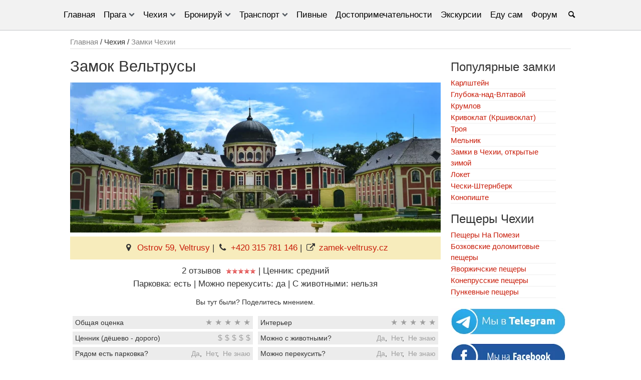

--- FILE ---
content_type: text/html; charset=UTF-8
request_url: https://praga-praha.ru/zamek-veltrusy/
body_size: 17403
content:
<!doctype html>
<html lang="ru">
<head>
	<meta http-equiv="Content-Type" content="text/html; charset=utf-8">
	<title>Замок Вельтрусы</title>
	<meta name="viewport" content="width=device-width, initial-scale=1"><meta name="referrer" content="origin"/><meta name="theme-color" content="#7a7b7d">
	<meta name='robots' content='index, follow, max-image-preview:large, max-snippet:-1, max-video-preview:-1' />
	<style>img:is([sizes="auto" i], [sizes^="auto," i]) { contain-intrinsic-size: 3000px 1500px }</style>
	
	<!-- This site is optimized with the Yoast SEO plugin v24.4 - https://yoast.com/wordpress/plugins/seo/ -->
	<meta name="description" content="Изначально барочный замок представлял комплекс флигелей разной высоты, с трех сторон окружающих сад. Позже при Рудольфе Хотеке замок обрел классические черты." />
	<link rel="canonical" href="https://praga-praha.ru/zamek-veltrusy/" />
	<meta property="og:locale" content="ru_RU" />
	<meta property="og:type" content="article" />
	<meta property="og:title" content="Замок Вельтрусы" />
	<meta property="og:description" content="Изначально барочный замок представлял комплекс флигелей разной высоты, с трех сторон окружающих сад. Позже при Рудольфе Хотеке замок обрел классические черты." />
	<meta property="og:url" content="https://praga-praha.ru/zamek-veltrusy/" />
	<meta property="og:site_name" content="Путеводитель по Праге" />
	<meta property="article:publisher" content="https://www.facebook.com/europegid" />
	<meta property="article:published_time" content="2016-09-05T06:22:58+00:00" />
	<meta property="article:modified_time" content="2020-06-02T08:59:47+00:00" />
	<meta property="og:image" content="https://praga-praha.ru/wp-content/uploads/2016/09/Замок-Вельтрусы-7.jpg" />
	<meta property="og:image:width" content="1200" />
	<meta property="og:image:height" content="674" />
	<meta property="og:image:type" content="image/jpeg" />
	<meta name="author" content="Праговед" />
	<meta name="twitter:card" content="summary_large_image" />
	<script type="application/ld+json" class="yoast-schema-graph">{"@context":"https://schema.org","@graph":[{"@type":"Article","@id":"https://praga-praha.ru/zamek-veltrusy/#article","isPartOf":{"@id":"https://praga-praha.ru/zamek-veltrusy/"},"author":{"name":"Праговед","@id":"https://praga-praha.ru/#/schema/person/fce3193e4c435401f35cf06d8ae80380"},"headline":"Замок Вельтрусы","datePublished":"2016-09-05T06:22:58+00:00","dateModified":"2020-06-02T08:59:47+00:00","mainEntityOfPage":{"@id":"https://praga-praha.ru/zamek-veltrusy/"},"wordCount":502,"commentCount":0,"publisher":{"@id":"https://praga-praha.ru/#organization"},"image":{"@id":"https://praga-praha.ru/zamek-veltrusy/#primaryimage"},"thumbnailUrl":"https://praga-praha.ru/wp-content/uploads/2016/09/Замок-Вельтрусы-7.jpg","articleSection":["Замки Чехии"],"inLanguage":"ru-RU","potentialAction":[{"@type":"CommentAction","name":"Comment","target":["https://praga-praha.ru/zamek-veltrusy/#respond"]}]},{"@type":"WebPage","@id":"https://praga-praha.ru/zamek-veltrusy/","url":"https://praga-praha.ru/zamek-veltrusy/","name":"Замок Вельтрусы","isPartOf":{"@id":"https://praga-praha.ru/#website"},"primaryImageOfPage":{"@id":"https://praga-praha.ru/zamek-veltrusy/#primaryimage"},"image":{"@id":"https://praga-praha.ru/zamek-veltrusy/#primaryimage"},"thumbnailUrl":"https://praga-praha.ru/wp-content/uploads/2016/09/Замок-Вельтрусы-7.jpg","datePublished":"2016-09-05T06:22:58+00:00","dateModified":"2020-06-02T08:59:47+00:00","description":"Изначально барочный замок представлял комплекс флигелей разной высоты, с трех сторон окружающих сад. Позже при Рудольфе Хотеке замок обрел классические черты.","breadcrumb":{"@id":"https://praga-praha.ru/zamek-veltrusy/#breadcrumb"},"inLanguage":"ru-RU","potentialAction":[{"@type":"ReadAction","target":["https://praga-praha.ru/zamek-veltrusy/"]}]},{"@type":"ImageObject","inLanguage":"ru-RU","@id":"https://praga-praha.ru/zamek-veltrusy/#primaryimage","url":"https://praga-praha.ru/wp-content/uploads/2016/09/Замок-Вельтрусы-7.jpg","contentUrl":"https://praga-praha.ru/wp-content/uploads/2016/09/Замок-Вельтрусы-7.jpg","width":1200,"height":674},{"@type":"WebSite","@id":"https://praga-praha.ru/#website","url":"https://praga-praha.ru/","name":"Путеводитель по Праге","description":"Путеводитель по Праге","publisher":{"@id":"https://praga-praha.ru/#organization"},"inLanguage":"ru-RU"},{"@type":"Organization","@id":"https://praga-praha.ru/#organization","name":"Praga-praha.ru","url":"https://praga-praha.ru/","logo":{"@type":"ImageObject","inLanguage":"ru-RU","@id":"https://praga-praha.ru/#/schema/logo/image/","url":"https://praga-praha.ru/wp-content/uploads/2021/04/logo.jpg","contentUrl":"https://praga-praha.ru/wp-content/uploads/2021/04/logo.jpg","width":300,"height":232,"caption":"Praga-praha.ru"},"image":{"@id":"https://praga-praha.ru/#/schema/logo/image/"},"sameAs":["https://www.facebook.com/europegid"]},{"@type":"Person","@id":"https://praga-praha.ru/#/schema/person/fce3193e4c435401f35cf06d8ae80380","name":"Праговед","image":{"@type":"ImageObject","inLanguage":"ru-RU","@id":"https://praga-praha.ru/#/schema/person/image/","url":"https://secure.gravatar.com/avatar/a34f2263bcfe06c19b2f28ef77404004?s=96&d=mm&r=r","contentUrl":"https://secure.gravatar.com/avatar/a34f2263bcfe06c19b2f28ef77404004?s=96&d=mm&r=r","caption":"Праговед"}}]}</script>
	<!-- / Yoast SEO plugin. -->


<style id='classic-theme-styles-inline-css' type='text/css'>
/*! This file is auto-generated */
.wp-block-button__link{color:#fff;background-color:#32373c;border-radius:9999px;box-shadow:none;text-decoration:none;padding:calc(.667em + 2px) calc(1.333em + 2px);font-size:1.125em}.wp-block-file__button{background:#32373c;color:#fff;text-decoration:none}
</style>
<style id='global-styles-inline-css' type='text/css'>
:root{--wp--preset--aspect-ratio--square: 1;--wp--preset--aspect-ratio--4-3: 4/3;--wp--preset--aspect-ratio--3-4: 3/4;--wp--preset--aspect-ratio--3-2: 3/2;--wp--preset--aspect-ratio--2-3: 2/3;--wp--preset--aspect-ratio--16-9: 16/9;--wp--preset--aspect-ratio--9-16: 9/16;--wp--preset--color--black: #000000;--wp--preset--color--cyan-bluish-gray: #abb8c3;--wp--preset--color--white: #ffffff;--wp--preset--color--pale-pink: #f78da7;--wp--preset--color--vivid-red: #cf2e2e;--wp--preset--color--luminous-vivid-orange: #ff6900;--wp--preset--color--luminous-vivid-amber: #fcb900;--wp--preset--color--light-green-cyan: #7bdcb5;--wp--preset--color--vivid-green-cyan: #00d084;--wp--preset--color--pale-cyan-blue: #8ed1fc;--wp--preset--color--vivid-cyan-blue: #0693e3;--wp--preset--color--vivid-purple: #9b51e0;--wp--preset--gradient--vivid-cyan-blue-to-vivid-purple: linear-gradient(135deg,rgba(6,147,227,1) 0%,rgb(155,81,224) 100%);--wp--preset--gradient--light-green-cyan-to-vivid-green-cyan: linear-gradient(135deg,rgb(122,220,180) 0%,rgb(0,208,130) 100%);--wp--preset--gradient--luminous-vivid-amber-to-luminous-vivid-orange: linear-gradient(135deg,rgba(252,185,0,1) 0%,rgba(255,105,0,1) 100%);--wp--preset--gradient--luminous-vivid-orange-to-vivid-red: linear-gradient(135deg,rgba(255,105,0,1) 0%,rgb(207,46,46) 100%);--wp--preset--gradient--very-light-gray-to-cyan-bluish-gray: linear-gradient(135deg,rgb(238,238,238) 0%,rgb(169,184,195) 100%);--wp--preset--gradient--cool-to-warm-spectrum: linear-gradient(135deg,rgb(74,234,220) 0%,rgb(151,120,209) 20%,rgb(207,42,186) 40%,rgb(238,44,130) 60%,rgb(251,105,98) 80%,rgb(254,248,76) 100%);--wp--preset--gradient--blush-light-purple: linear-gradient(135deg,rgb(255,206,236) 0%,rgb(152,150,240) 100%);--wp--preset--gradient--blush-bordeaux: linear-gradient(135deg,rgb(254,205,165) 0%,rgb(254,45,45) 50%,rgb(107,0,62) 100%);--wp--preset--gradient--luminous-dusk: linear-gradient(135deg,rgb(255,203,112) 0%,rgb(199,81,192) 50%,rgb(65,88,208) 100%);--wp--preset--gradient--pale-ocean: linear-gradient(135deg,rgb(255,245,203) 0%,rgb(182,227,212) 50%,rgb(51,167,181) 100%);--wp--preset--gradient--electric-grass: linear-gradient(135deg,rgb(202,248,128) 0%,rgb(113,206,126) 100%);--wp--preset--gradient--midnight: linear-gradient(135deg,rgb(2,3,129) 0%,rgb(40,116,252) 100%);--wp--preset--font-size--small: 13px;--wp--preset--font-size--medium: 20px;--wp--preset--font-size--large: 36px;--wp--preset--font-size--x-large: 42px;--wp--preset--spacing--20: 0.44rem;--wp--preset--spacing--30: 0.67rem;--wp--preset--spacing--40: 1rem;--wp--preset--spacing--50: 1.5rem;--wp--preset--spacing--60: 2.25rem;--wp--preset--spacing--70: 3.38rem;--wp--preset--spacing--80: 5.06rem;--wp--preset--shadow--natural: 6px 6px 9px rgba(0, 0, 0, 0.2);--wp--preset--shadow--deep: 12px 12px 50px rgba(0, 0, 0, 0.4);--wp--preset--shadow--sharp: 6px 6px 0px rgba(0, 0, 0, 0.2);--wp--preset--shadow--outlined: 6px 6px 0px -3px rgba(255, 255, 255, 1), 6px 6px rgba(0, 0, 0, 1);--wp--preset--shadow--crisp: 6px 6px 0px rgba(0, 0, 0, 1);}:where(.is-layout-flex){gap: 0.5em;}:where(.is-layout-grid){gap: 0.5em;}body .is-layout-flex{display: flex;}.is-layout-flex{flex-wrap: wrap;align-items: center;}.is-layout-flex > :is(*, div){margin: 0;}body .is-layout-grid{display: grid;}.is-layout-grid > :is(*, div){margin: 0;}:where(.wp-block-columns.is-layout-flex){gap: 2em;}:where(.wp-block-columns.is-layout-grid){gap: 2em;}:where(.wp-block-post-template.is-layout-flex){gap: 1.25em;}:where(.wp-block-post-template.is-layout-grid){gap: 1.25em;}.has-black-color{color: var(--wp--preset--color--black) !important;}.has-cyan-bluish-gray-color{color: var(--wp--preset--color--cyan-bluish-gray) !important;}.has-white-color{color: var(--wp--preset--color--white) !important;}.has-pale-pink-color{color: var(--wp--preset--color--pale-pink) !important;}.has-vivid-red-color{color: var(--wp--preset--color--vivid-red) !important;}.has-luminous-vivid-orange-color{color: var(--wp--preset--color--luminous-vivid-orange) !important;}.has-luminous-vivid-amber-color{color: var(--wp--preset--color--luminous-vivid-amber) !important;}.has-light-green-cyan-color{color: var(--wp--preset--color--light-green-cyan) !important;}.has-vivid-green-cyan-color{color: var(--wp--preset--color--vivid-green-cyan) !important;}.has-pale-cyan-blue-color{color: var(--wp--preset--color--pale-cyan-blue) !important;}.has-vivid-cyan-blue-color{color: var(--wp--preset--color--vivid-cyan-blue) !important;}.has-vivid-purple-color{color: var(--wp--preset--color--vivid-purple) !important;}.has-black-background-color{background-color: var(--wp--preset--color--black) !important;}.has-cyan-bluish-gray-background-color{background-color: var(--wp--preset--color--cyan-bluish-gray) !important;}.has-white-background-color{background-color: var(--wp--preset--color--white) !important;}.has-pale-pink-background-color{background-color: var(--wp--preset--color--pale-pink) !important;}.has-vivid-red-background-color{background-color: var(--wp--preset--color--vivid-red) !important;}.has-luminous-vivid-orange-background-color{background-color: var(--wp--preset--color--luminous-vivid-orange) !important;}.has-luminous-vivid-amber-background-color{background-color: var(--wp--preset--color--luminous-vivid-amber) !important;}.has-light-green-cyan-background-color{background-color: var(--wp--preset--color--light-green-cyan) !important;}.has-vivid-green-cyan-background-color{background-color: var(--wp--preset--color--vivid-green-cyan) !important;}.has-pale-cyan-blue-background-color{background-color: var(--wp--preset--color--pale-cyan-blue) !important;}.has-vivid-cyan-blue-background-color{background-color: var(--wp--preset--color--vivid-cyan-blue) !important;}.has-vivid-purple-background-color{background-color: var(--wp--preset--color--vivid-purple) !important;}.has-black-border-color{border-color: var(--wp--preset--color--black) !important;}.has-cyan-bluish-gray-border-color{border-color: var(--wp--preset--color--cyan-bluish-gray) !important;}.has-white-border-color{border-color: var(--wp--preset--color--white) !important;}.has-pale-pink-border-color{border-color: var(--wp--preset--color--pale-pink) !important;}.has-vivid-red-border-color{border-color: var(--wp--preset--color--vivid-red) !important;}.has-luminous-vivid-orange-border-color{border-color: var(--wp--preset--color--luminous-vivid-orange) !important;}.has-luminous-vivid-amber-border-color{border-color: var(--wp--preset--color--luminous-vivid-amber) !important;}.has-light-green-cyan-border-color{border-color: var(--wp--preset--color--light-green-cyan) !important;}.has-vivid-green-cyan-border-color{border-color: var(--wp--preset--color--vivid-green-cyan) !important;}.has-pale-cyan-blue-border-color{border-color: var(--wp--preset--color--pale-cyan-blue) !important;}.has-vivid-cyan-blue-border-color{border-color: var(--wp--preset--color--vivid-cyan-blue) !important;}.has-vivid-purple-border-color{border-color: var(--wp--preset--color--vivid-purple) !important;}.has-vivid-cyan-blue-to-vivid-purple-gradient-background{background: var(--wp--preset--gradient--vivid-cyan-blue-to-vivid-purple) !important;}.has-light-green-cyan-to-vivid-green-cyan-gradient-background{background: var(--wp--preset--gradient--light-green-cyan-to-vivid-green-cyan) !important;}.has-luminous-vivid-amber-to-luminous-vivid-orange-gradient-background{background: var(--wp--preset--gradient--luminous-vivid-amber-to-luminous-vivid-orange) !important;}.has-luminous-vivid-orange-to-vivid-red-gradient-background{background: var(--wp--preset--gradient--luminous-vivid-orange-to-vivid-red) !important;}.has-very-light-gray-to-cyan-bluish-gray-gradient-background{background: var(--wp--preset--gradient--very-light-gray-to-cyan-bluish-gray) !important;}.has-cool-to-warm-spectrum-gradient-background{background: var(--wp--preset--gradient--cool-to-warm-spectrum) !important;}.has-blush-light-purple-gradient-background{background: var(--wp--preset--gradient--blush-light-purple) !important;}.has-blush-bordeaux-gradient-background{background: var(--wp--preset--gradient--blush-bordeaux) !important;}.has-luminous-dusk-gradient-background{background: var(--wp--preset--gradient--luminous-dusk) !important;}.has-pale-ocean-gradient-background{background: var(--wp--preset--gradient--pale-ocean) !important;}.has-electric-grass-gradient-background{background: var(--wp--preset--gradient--electric-grass) !important;}.has-midnight-gradient-background{background: var(--wp--preset--gradient--midnight) !important;}.has-small-font-size{font-size: var(--wp--preset--font-size--small) !important;}.has-medium-font-size{font-size: var(--wp--preset--font-size--medium) !important;}.has-large-font-size{font-size: var(--wp--preset--font-size--large) !important;}.has-x-large-font-size{font-size: var(--wp--preset--font-size--x-large) !important;}
:where(.wp-block-post-template.is-layout-flex){gap: 1.25em;}:where(.wp-block-post-template.is-layout-grid){gap: 1.25em;}
:where(.wp-block-columns.is-layout-flex){gap: 2em;}:where(.wp-block-columns.is-layout-grid){gap: 2em;}
:root :where(.wp-block-pullquote){font-size: 1.5em;line-height: 1.6;}
</style>
<link rel='stylesheet' id='stcr-style-css' href='https://praga-praha.ru/wp-content/plugins/subscribe-to-comments-reloaded/includes/css/stcr-style.css'  media='all' />
<script  src="https://praga-praha.ru/wp-includes/js/jquery/jquery.min.js" id="jquery-core-js"></script>
	<style>html,body{color:#333;font-family:Arial;font-size:17px;line-height:1.57em;margin:0;padding:0;}a:link,a:visited {color:#C81B08;text-decoration:none;}a:hover,a:active {color:red;}h1 {font-size:1.8em;font-weight:400;}h2 {font-size:1.6em;font-weight:400;}h3 {font-size:1.4em;font-weight:400;} h4 {font-size:1.3em;font-weight:400;}h5 {font-size:1.2em;font-weight:400;}input:focus {outline:none;}.left{float:left;}.right{float:right;}.center{margin:auto;text-align:center;justify-content:center;}.alignright{text-align:right;} .alignleft{text-align:left;} .aligncenter{text-align:center;}.hidden{display:none;}.flex{display:flex;}.inherit{display:inherit;}.relative{position:relative;}.m0{margin:0px;}.m5{margin:5px;}.m10{margin:10px;}.m15{margin:15px;}.m20{margin:20px;}.mt5{margin-top:5px;}.mt10{margin-top:10px;}.mt15{margin-top:15px;}.mt20{margin-top:20px;}.mb5{margin-bottom:5px;}.mb10{margin-bottom:10px;}.mb15{margin-bottom:15px;}.mb20{margin-bottom:20px;}.mr5{margin-right:5px;}.mr10{margin-right:10px;}.mr15{margin-right:15px;}.mr20{margin-right:20px;}.ml5{margin-left:5px;}.ml10{margin-left:10px;}.ml15{margin-left:15px;}.ml20{margin-left:20px;}.ml25{margin-left:25px;}.p0{padding:0px;}.p5{padding:5px;}.p10{padding:10px;}.p15{padding:15px;}.p20{padding:20px;}.pr5{padding-right:5px;}.pr10{padding-right:10px;}.pr15{padding-right:15px;}.pl5{padding-left:5px;}.pl10{padding-left:10px;}.pl20{padding-left:20px;}.pt5{padding-top:5px;}.pt7{padding-top:7px;}.pt10{padding-top:10px;}.pt15{padding-top:15px;}.pt20{padding-top:20px;}.pb0{padding-bottom:0px !important;}.pb5{padding-bottom:5px;}.pb10{padding-bottom:10px!important;}.pb15{padding-bottom:15px;}.pb20{padding-bottom:20px;}.font12{font-size:12px;}.font13{font-size:13px;}.font14{font-size:14px;}.font16{font-size:16px!important;}.font18{font-size:18px;}.font20{font-size:20px;}.bold{font-weight:600;}.em08{font-size:0.8em;}.em09{font-size:0.9em;}.em12{font-size:1.2em;}.em13{font-size:1.3em;}.em14{font-size:1.4em;}.em15{font-size:1.5em;}.em16{font-size:1.6em;}.em18{font-size:1.8em;}.lh2{line-height:2em;}.w20{width:20%;}.w25{width:25%;}.w33{width:33.3%;}.w50{width:50%;}.w66{width:65.7%;}.w80{width:80%;}.w100{width:100%;}.hauto{min-height:auto !important;}.h100{height:100px;}.h150{height:150px;}.h200{height:200px;}.h300{height:300px;}.h400{height:400px;}.green{background:#03a378;}.red{background:#e73f5b;}.colormain{background:#efefef;}.colorbg{background:#f8f8f8;}.fwhite{color:#fff !important;}.fblack{color:#000 !important;}.fgray{color:#808080 !important;}.fred{color:red !important;}.upcase{text-transform:uppercase;}.underline{text-decoration:underline !important;text-underline-position:under !important;}.cursor{cursor:pointer;}.br5{border-radius:5px;}.br025{border-radius:0 25px;}.line {border-bottom:#E0E0E0 1px solid;}.border{border:1px solid rgba(0,0,0,.08);}.video-container { position:relative; padding-bottom:56.25%; height:0; overflow:hidden; }.video-container iframe, .video-container object, .video-container embed, .video-container video { position:absolute; top:0; left:0; width:100%; height:100%; }.wrapper{width:1000px;margin:0 auto;}header{width:100%;}.content{float:left;width:740px;background:#fff;box-sizing:border-box;}.content-wild{float:left;width:100%;background:#fff;box-sizing:border-box;}.sidebar{float:left;max-width:230px;padding:25px 0px 10px 20px;}footer{clear:both;position:relative;}.longtitile{position:absolute;z-index:1;width:100%;top:40%;color:#fff;text-shadow:1px 1px 5px #000000;font-size:3em;line-height:1.2em;padding:0;}.content img,.content-wild img{max-width:100%;height:auto;border:0;}.size-medium, .size-large {width:100%;height:auto;}.sidebar_title{margin:0;font-size:20px;font-weight:300;color:#333;padding-bottom:10px;}.box{width:95%;min-height:200px;background:#F8F8F8;border-bottom:#DDD 1px solid;box-shadow:0 0 5px rgba(0,0,0,.1);}.box p {padding:0;margin:0 0 10px 0;}.box img{min-width:100%;height:auto;border:0;}.comments{background:#FFF;margin-top:10px;padding:10px;}.combox{border-bottom:1px solid #DCD6D5;}.comments .avatar{border:1px solid #bbb;float:left;width:32px;height:32px;margin:3px 10px 0 0;padding:1px;border-radius:50%;}.comments p {padding:0;margin:0;}.commentdata, .commentdata a {color:#ccc; font-size:12px;}.comment-author {text-decoration:underline;}.comment-reply-title{font-size:18px;padding:10px 0;}.comtext{padding:7px 0;}.comments .required {font-style:italic;color:gray;font-size:14px;}.comments .children {padding:0 0 0 10px;}.comments textarea{width:100%;height:120px;padding:10px;}.comments .children li.comment {border-left:1px solid #ddd;border-bottom:0px;position:relative;padding:0 10px;}.comments li {list-style:none;border-bottom:1px solid #ededed; margin-bottom:10px;padding-bottom:10px;}.children .comment-body {margin-bottom:10px;}.comtext img{padding:2px;max-width:90%;height:auto;border:0;}.form-submit, .comment-form-subscriptions, .comment-form-text{padding-top:10px !important;}.comment-respond{padding-top:10px;}.comment-reply-link {color:#686868;text-decoration:none;cursor:pointer;}.comment-input{min-height:30px;line-height:20px;padding:0 10px;border:2px solid #e3e3e3;}.add_field:first-of-type {padding-right:10px;}.add_field:last-of-type {padding-left:10px;}*, *:before, *:after {-moz-box-sizing:border-box; -webkit-box-sizing:border-box; box-sizing:border-box;}.lookit{padding:5px 20px;border-left:10px solid #ffff0099;margin:20px 0;} .lookit h3{margin:0;}.knowit{padding:5px 20px;border-left:10px solid #ff000099;margin:20px 0;} .knowit h3{margin:0;}.linkit{padding:5px 20px;border-left:10px solid #00800099;margin:20px 0;} .linkit h3{margin:0;}.blueit{padding:5px 20px;border-left:10px solid #00004d99;margin:20px 0;} .linkit h3{margin:0;}.glosit{background-color:#F0F0F0;display:block;padding:10px;text-align:center;}.voitit{background-color:#f7ecbc;display:block;padding:10px;text-align:center;}.sysinfo{color:gray;font-size:10px;padding:0;margin:0;}.button{text-align:center;background-color:#c81b08b3;color:#fff;}.button:hover{background-color:#c81b08;}.button a{color:#fff!important;font-size:16px;text-decoration:none;}.gallery {margin:auto;}.gallery-item {float:left;margin:0px;text-align:center;}.gallery-columns-2 .gallery-item {width:50%;}.gallery-columns-3 .gallery-item {width:33%;}.gallery-columns-4 .gallery-item {width:25%;}.gallery-columns-5 .gallery-item {width:20%;}.gallery-icon{padding:3px;}.gallery img {border:1px solid #9e9e9e;}.gallery .gallery-caption {margin-left:0;}.wp-caption-text {font-size:0.8em;font-style:oblique;padding:0 10px;line-height:normal;}.widget {font-size:0.9em;line-height:1.5em;padding-bottom:20px;}.widget-title {font-size:1.6em;padding-bottom:10px;}.widget ul{list-style:none;margin:0;padding:0;}.widget li{padding:0;margin:0;border-bottom:#EEE 1px solid;}.widget a{text-decoration:none;}.widget a:hover{text-decoration:underline;}.widget_exours{position:relative;padding-bottom:15px;min-height:200px;}.widget_exours_sidebar{min-height:100px;line-height:normal;}.widget_exours_insingle{display:inline-block;position:relative;min-height:100px;}.price_label{background:url(/wp-content/themes/praha/images/exours.png) no-repeat;height:24px;background-position:0 -38px;position:absolute;top:5px;right:10px;text-shadow:0 1px 0 rgba(255,255,255,0.8);color:#282828;overflow:hidden;padding:4px 12px 0 15px;}.price_label_sidebar{right:0px;top:auto;font-size:16px;}.price_label_single{right:5px;top:130px;padding:0px 12px 0 15px;}.tbl{width:100%;margin-bottom:10px;}.tbl th,.tbl td{border-bottom:1px solid #ddd;padding:0px 5px;}.tbl th{background-color:#F5F5F5;}.tbl td{vertical-align:top;text-align:left;}.navigation{background-color:#F0F0F0;display:block;padding:10px;}.navigation ul{margin:0;}.modified{float:right;text-align:right;}.sputnik8{display:none;}.map{display:block;width:100%;overflow:hidden;border:0px;}.fixed {position:fixed;display:block;top:80px;max-width:230px}.topup{z-index:100;opacity:0;width:40px;height:40px;position:fixed;right:30px;bottom:30px;cursor:pointer;color:#fff;text-align:center;border-radius:50%;font-size:26px;line-height:35px;background:#7a7b7d;}.showtopup{opacity:0.8 !important;}.wp-video{width:100% !important;}.clearfix{content:"";clear:both;display:table;zoom:1;}nav{background-color:#f2f2f2;border-bottom:1px solid #c3c4c7;width:100%;z-index:10;color:#000;}nav ul{background:#f2f2f2;list-style:none;margin:0;padding-left:0;}nav li{color:#fff;display:block;float:left;padding:1rem 0.5rem;position:relative;text-decoration:none;transition-duration:.5s}nav li a{color:#000!important;text-decoration:none;}nav li:focus-within,nav li:hover{background:#f5efe0;cursor:pointer}nav li:focus-within a{outline:0}nav ul li ul{background:#f2f2f2;position:absolute;transition:all .5s ease;margin-top:0.2rem;left:0;display:none;border-top:5px solid #f5efe0;z-index:999;}nav ul li ul:focus,nav ul li ul:hover, nav ul li:focus-within>ul, nav ul li:hover>ul{display:block;white-space:nowrap;}nav ul li ul li{clear:both;width:100%;text-align:initial;padding:0;padding:.5rem 0;}nav ul li ul li a{padding:1rem;}.menumain{display:flex;}.menumobile{display:none;}.shaddow{box-shadow:0 0 5px 1px rgba(0,0,0,.4);}.fixedmenu{position:fixed;top:0;z-index:999;}.dropdown::before {font-family:"f";content:'\e804';color:#50575e;float:right;transform:rotate( 180deg );margin-left:5px;font-size:12px;}.extmenu {border-bottom:#E0E0E0 1px solid;}.extmenu a {color:#000;font-weight:300;line-height:1.62em;text-transform:uppercase;margin:5px 5px 0 0;text-decoration:underline;}.searcher{background-color:#f2f2f2;z-index:101;width:100%;top:0;position:fixed;height:60px;border-bottom:1px solid #c3c4c7;}.search{border:none!important;}.mobile{ display:none;}@media screen and (max-width:800px) {.mhidden { display:none; }.mobile { display:unset;}header {height:0;}.menumain {display:block;position:fixed;top:0;left:0;height:100%;width:100%;z-index:10;background-color:#f2f2f2;overflow-y:auto;}.menumobile{display:block; padding:10px 0;z-index:100; width:100%; bottom:0; position:fixed; background-color:#f2f2f2;border-top:1px solid #c3c4c7;}nav{bottom:0;display:none;}nav ul{margin:10px;}nav li {float:none; text-align:left;padding:0.5rem;}nav ul li ul{position:static;border-top:none;border-left:5px solid #00000020;margin:0;box-shadow:none !important;}nav ul li:hover>ul{display:none;}nav li:hover{background:none;}.menulast{padding-bottom:60px;}.burger::after {font-family:"f";content:'\f0c9';}.burger.opened::after {font-family:"f";content:'\e806';}.dropdown::before {transform:rotate(90deg);margin-right:10px;}.dropdown.opened::before {transform:rotate(180deg);}}@font-face {font-family:'f';src:url('/wp-content/themes/praha/font/f.eot?20210311');src:url('/wp-content/themes/praha/font/f.eot?20210311#iefix') format('embedded-opentype'), url('/wp-content/themes/praha/font/f.woff2?20210311') format('woff2'), url('/wp-content/themes/praha/font/f.woff?20210311') format('woff'), url('/wp-content/themes/praha/font/f.ttf?2021311') format('truetype'), url('/wp-content/themes/praha/font/f.svg?20210311#f') format('svg');font-weight:normal;font-style:normal;font-display:swap;} [class^="f-"]:before, [class*=" f-"]:before,[class^="f-"]:after, [class*=" f-"]:after{font-family:"f";font-style:normal;font-weight:normal;speak:none;display:inline-block;text-decoration:inherit;width:1em;margin-right:.2em;text-align:center;font-variant:normal;text-transform:none;line-height:1em;margin-left:.2em;} .f-location:before { content:'\e800'; }.f-phone:before { content:'\e801'; }.f-clock:before { content:'\e802'; }.f-tram:before { content:'\e803'; }.f-web:before { content:'\f08e'; }.f-fb:before { content:'\f09a'; }.f-direction:before { content:'\f124'; }.f-vk:before { content:'\f189'; }.f-bus:before { content:'\f207'; }.f-subway:before { content:'\f239'; }.f-ok:before { content:'\f263'; }.f-tg:before { content:'\f2c6'; }.f-up:before { content:'\e804'; }.f-down:before { content:'\e805'; }.f-close:before { content:'\e806'; }.f-menu:before { content:'\f0c9'; }.f-comments:before { content:'\f0e5'; }.f-lamp:before { content:'\f0eb'; }.f-quote:before { content:'\f10e'; }.f-info:before { content:'\f129'; }.f-attention:before { content:'\f12a'; }.f-search:before { content:'\e807'; } @media screen and (max-width:960px) {.menutop,.menumid,.topup,#fixplace{display:none;}.menu {height:45px;background:none;}.menu, .menu li ul{position:static;display:none;}.menu li {border:0;}.menu li a{padding-left:20px;text-align:left;}.show-menu{display:block;}.mobile{display:block !important;}.mpt10{padding-top:10px;}.mp{padding:0 10px;}.mhidden{display:none;}h1,h2,h3,h4{letter-spacing:-1px;line-height:33px;}h1{padding:0 10px;}.wrapper{width:100%;float:none;}.content,.content-wild{width:100%;float:none;padding:0;}.sidebar{max-width:100%;float:none;padding:0 10px;}footer{padding-bottom:45px;}article, .info{padding:0 10px;}.add_field:first-of-type {padding-right:0;}.add_field:last-of-type {padding-left:0;}.widget_exours img {min-width:100%;height:auto;}.price_label {right:0;}.content img,.content-wild img,.sidebar img {width:100%;height:auto;float:none;margin:0;}.tbl{overflow-x:scroll;display:block;}.mw25{width:25%;}.mw33{width:33.33%;}.mw50{width:50%;}.modified{float:left;text-align:left;}.box{width:100%;min-height:auto;}.post-ratings img{width:16px !important;height:16px !important;}.topup{right:15px;bottom:15px;}.searcher{bottom:0;top:auto;border-top:1px solid #c3c4c7;border-bottom:none;}.navigation{margin:0 -10px;}.w66{width:100%;}.gallery-columns-4 > dl:nth-of-type(3n + 3) {clear:both;}}@media screen and (max-width:860px) {.w25,.w33,.w50{width:50%;} .w20{width:33%;}.longtitile{font-size:2em;}}@media screen and (max-width:560px) {.w25,.w33,.w50{width:100%;} .w20{width:50%;}.longtitile{font-size:1.7em;}.gallery-columns-4 .gallery-item {width:50%;}}</style>	
	<link rel="shortcut icon" href="/favicon.ico"><link rel="apple-touch-icon" type="image/png" href="/wp-content/themes/praha/images/praga-praha.png" />
		<!-- Google tag (gtag.js) -->
<script async src="https://www.googletagmanager.com/gtag/js?id=G-KM8026VZ1D"></script>
<script>
  window.dataLayer = window.dataLayer || [];
  function gtag(){dataLayer.push(arguments);}
  gtag('js', new Date());

  gtag('config', 'G-KM8026VZ1D');
</script>
<script>
  function consentGranted() {
    gtag('consent', 'update', {
      'ad_storage': 'granted'
    });
  }
</script>	<meta name="yandex-verification" content="90dd6472d582716a" />
</head>
<body>
<header>
	<nav>
    <div class="menumain mopen center">
		<ul>
			<li><a href="/">Главная</a><a href="/search/" class="mobile right underline">Поиск</a></li>
			<li class="dropdown"><a href="#">Прага</a>
				<ul class="shaddow">
					<li><a href="/stories/">Туристу на заметку</a></li>
					<li><a href="/routes/">Маршруты</a></li>
					<li><a href="/events/">Мероприятия</a></li>
					<li><a href="/casti-prahy/">Районы</a></li>
					<li><a href="/weather/">Погода</a></li>
					<li><a href="/kids/">Для детей</a></li>
					<li><a title="Карты Праги" href="/praha-map/">Карты</a></li>
					<li><a href="/classic/">Классические концерты</a></li>
					<li><a title="Пражские клубы" href="/clubs/">Клубы</a></li>
					<li><a href="/cheshskaya-kuxnya/">Чешская кухня</a></li>
					<li><a href="/zima/">Прага зимой</a></li>
				</ul>
			</li>
			<li class="dropdown"><a href="#">Чехия</a>
				<ul class="shaddow">
					<li><a href="/ski/">Горнолыжные курорты</a></li>
					<li><a href="/cities/">Города</a></li>
					<li><a href="/regions/">Регионы</a></li>
					<li><a href="/castles/">Замки</a></li>
					<li><a href="/people/">Известные люди</a></li>
					<li><a href="/rivers/">Реки</a></li>
					<li><a href="/brewers/">Пивоварни</a></li>
					<li><a href="/caves/">Пещеры</a></li>
				</ul>
			</li>
			<li class="dropdown"><a href="#">Бронируй</a>
				<ul class="shaddow">
					<li><a href="/tickets/">Авиабилеты</a></li>
					<li><a href="/bus/">Автобус</a></li>
					<li><a href="/zabronirovat-otel-v-prage/">Жилье и отели</a></li>
					<li><a href="/car/">Аренда авто</a></li>
					<li><a href="/tours/">Туры</a></li>
					<li><a href="/transfer-po-prage/">Трансфер</a></li>
					<li><a href="/insurance/">Страховки</a></li>
				</ul>
			</li>
			<li class="dropdown"><a title="Транспорт в Праге" href="#">Транспорт</a>
				<ul class="shaddow">
					<li><a href="/transport/">Городской транспорт</a></li>
					<li><a href="/kak-dobratsya-iz-aeroporta-v-centr-pragi/">Из аэропорта в отель</a></li>
					<li><a href="/transfer-po-prage/">Трансфер</a></li>
					<li><a href="/car/">Прокат автомобилей</a></li>
					<li><a href="/get-praga/">Направления из Праги</a></li>
				</ul>
			</li>
			<li><a href="/beer-map/">Пивные</a></li>
			<li><a href="/sights/">Достопримечательности</a></li>
			<li><a href="/gid/">Экскурсии</a></li>
			<li><a title="В Прагу самостоятельно" href="/todo/">Еду сам</a></li>
			<li><a title="Форум о Праге и Чехии" href="/go?forum" target="_blank">Форум</a></li>
			<li class="menulast mhidden"><div class="search fblack f-search"></div></li>
		</ul>
	</div>
</nav>
<div class="menumobile">
	<div class="burger left ml20 em14"></div>
	<div class="submenu right mr20 em14 f-up"></div>
	<div class="search right mr10 em14 f-search"></div>
</div>
</header>
<div class="clearfix"></div>
<div class="wrapper">
<div class="line pt10 em09 mp"><a class="fgray" href="/">Главная</a> / Чехия / <a class="fgray" href="/castles/">Замки Чехии</a><script type="application/ld+json">{"@context": "https://schema.org","@type": "BreadcrumbList","itemListElement": [{"@type": "ListItem","position": 1,"name": "Главная","item": "https://praga-praha.ru/"},{"@type": "ListItem","position": 2,"name": "Замки Чехии","item": "https://praga-praha.ru/castles/"}]}</script></div><div class="content">
	<h1>Замок Вельтрусы</h1>
<a href="/wp-content/uploads/2016/09/Замок-Вельтрусы-7.jpg" rel="lightbox[37962]"><picture>
		  <source srcset="https://praga-praha.ru/pix/2016/09/Замок-Вельтрусы-7_740300.webp" type="image/webp">
		  <source srcset="https://praga-praha.ru/pix/2016/09/Замок-Вельтрусы-7_740300.jpg" type="image/jpeg"> 
		  <img src="https://praga-praha.ru/pix/2016/09/Замок-Вельтрусы-7_740300.jpg" width="740" height="300" alt="Замок Вельтрусы">
		</picture></a>	<div class="clearfix"></div>
	<div class="pb10 pt10 center voitit">
	<i class="f-location"></i> <a title="Показать карту" href="#info">Ostrov 59, Veltrusy</a> | <i class="f-phone"></i> <a rel="nofollow" href="tel:+420 315 781 146">+420 315 781 146</a> | <i class="f-web"></i> <a target="_blank" rel="nofollow" href="/go?http://zamek-veltrusy.cz?utm_source=praga-praha.ru&utm_medium=referral">zamek-veltrusy.cz</a>	</div>
		<div class="rating pb10 pt10 center">
	<ul>	<style>
	.rating ul {margin:0;padding:0;}.rating li {list-style:none;display:inline-block;padding: 0 5px;}
	.rating-static {width: 60px; height: 12px; display: block; background: url('/wp-content/themes/praha/images/star-rating.png') 0 0 no-repeat;}
	.rating-5{background-position: 0 0;}.rating-4{background-position:-12px 0;} .rating-3{background-position:-24px 0;}.rating-2{background-position:-36px 0;}.rating-1{background-position:-48px 0;}.rating-0{background-position:-60px 0;}
	.rating-05{background-position:-48px -16px;}.rating-15{background-position:-36px -16px;}.rating-25{background-position:-24px -16px;}.rating-35{background-position:-12px -16px;}.rating-45{background-position:0 -16px;}
	</style>
    <li>2 отзывов</li> <li class="rating-static rating-4,5" title="Общая оценка: 4,5"></li> |<li title="3,25">Ценник: средний</li><br><li>Парковка: есть</li>|<li>Можно перекусить: да</li>|<li>C животными: нельзя</li></ul>
	</div>
	<div class="rating_show" data-type="37962"></div>
		<div class="clearfix"></div>
<article> 
<h3>Zámek Veltrusy</h3>
<p>Замок Вельтрусы расположен в одноименном городке в 25 км к северу от Праги.<p>
<!-- praha-in-single -->
<ins class="adsbygoogle"
     style="display:block"
     data-ad-client="ca-pub-6246341915782269"
     data-ad-slot="8358448972"
     data-ad-format="auto"
     data-full-width-responsive="true"></ins>
<script>
     (adsbygoogle = window.adsbygoogle || []).push({});
</script>
</p>
</p>
<p><a href="https://praga-praha.ru/wp-content/uploads/2016/09/Замок-Вельтрусы-6.jpg" rel="lightbox[37962]"><img fetchpriority="high" decoding="async" class="alignnone size-full wp-image-37968" src="https://praga-praha.ru/wp-content/uploads/2016/09/Замок-Вельтрусы-6.jpg" alt="Замок Вельтрусы 6" width="796" height="1200" srcset="https://praga-praha.ru/wp-content/uploads/2016/09/Замок-Вельтрусы-6.jpg 796w, https://praga-praha.ru/wp-content/uploads/2016/09/Замок-Вельтрусы-6-768x1158.jpg 768w" sizes="(max-width: 796px) 100vw, 796px" /></a></p>
<h3>История</h3>
<p>По приказу чешского графа Врацлава Антонина Хотека в первой половине XVIII века началось строительство замка. Первый строительный период относят к архитектору Джованни Баттиста Аллипранди.</p>
<p><a href="https://praga-praha.ru/wp-content/uploads/2016/09/Замок-Вельтрусы-9.jpg" rel="lightbox[37962]"><img decoding="async" class="alignnone size-medium wp-image-37971" src="https://praga-praha.ru/wp-content/uploads/2016/09/Замок-Вельтрусы-9-800x533.jpg" alt="Замок Вельтрусы 9" width="800" height="533" srcset="https://praga-praha.ru/wp-content/uploads/2016/09/Замок-Вельтрусы-9-800x533.jpg 800w, https://praga-praha.ru/wp-content/uploads/2016/09/Замок-Вельтрусы-9-768x512.jpg 768w, https://praga-praha.ru/wp-content/uploads/2016/09/Замок-Вельтрусы-9-1024x683.jpg 1024w, https://praga-praha.ru/wp-content/uploads/2016/09/Замок-Вельтрусы-9.jpg 1200w" sizes="(max-width: 800px) 100vw, 800px" /></a></p>
<p>Замок, выполненный в стиле барокко, представлял собой комплекс флигелей разной высоты, с трех сторон окружающих сад, войти в который можно было как и через главную лестницу с балюстрадами, так и через встроенную садовую лоджию. Центральная башня венчалась крышей с переломом, а вокруг нее буквой «Х» были расположены жилые помещения. Каждое здание было покрыто крышей с переломом и имело барочные дымоходы. У северного крыла располагались скульптуры, олицетворяющие 12 месяцев, авторства М.Б. Брауна.</p>
<p><a href="https://praga-praha.ru/wp-content/uploads/2016/09/Замок-Вельтрусы-5.jpg" rel="lightbox[37962]"><img decoding="async" class="alignnone size-full wp-image-37967" src="https://praga-praha.ru/wp-content/uploads/2016/09/Замок-Вельтрусы-5.jpg" alt="Замок Вельтрусы 5" width="798" height="1200" srcset="https://praga-praha.ru/wp-content/uploads/2016/09/Замок-Вельтрусы-5.jpg 798w, https://praga-praha.ru/wp-content/uploads/2016/09/Замок-Вельтрусы-5-768x1155.jpg 768w" sizes="(max-width: 798px) 100vw, 798px" /></a><p>
<!-- praha-middle -->
<ins class="adsbygoogle"
	 style="display:block"
	 data-ad-client="ca-pub-6246341915782269"
	 data-ad-slot="7563949077"
	 data-ad-format="auto"
	 data-full-width-responsive="true"></ins>
	 <script>(adsbygoogle = window.adsbygoogle || []).push({});</script>
</p>
</p>
<p>Оформлением фасада особняк напоминал Золочевский замок в Украине. Различие было в том, что украинский замок уступал чешскому в убранстве и размерах.</p>
<p>Со временем резиденция перетерпела некоторые изменения – граф Рудольф Хотек в 1749 году принял решение частично перестроить здание, руководствуясь новыми веяниями моды. По его наставлению крыши с переломами заменили на более скромные мансардные, а главную башню украсила купольная крыша. Так, без радикальных изменений, без добавления лишних колонн и фронтонов, не касаясь барочной планировки, силуэт замка приблизился к модному тогда классическому стилю.</p>
<p>Дворцовые кабинеты также подверглись изменениям – часть из них была заново декорирована в стиле рококо и шинуазри. Интерьер дополнили фарфоровые статуэтки и бронзовые китайские фигурки.<br />
Также по указанию графа Хотека был добавлен ряд хозяйственных помещений: пивоваренный завод, мельницы, загоны для крупного скота и завод по производству вина. С того времени замок приобрел статус промышленного комплекса.</p>
<p>Также усадьба использовалась как место для проведения грандиозных празднеств, балов и дворянской охоты. В XIX веке часть залов была декорирована в стиле ампир.</p>
<p><a href="https://praga-praha.ru/wp-content/uploads/2016/09/Замок-Вельтрусы-4.jpg" rel="lightbox[37962]"><img loading="lazy" decoding="async" class="alignnone size-medium wp-image-37966" src="https://praga-praha.ru/wp-content/uploads/2016/09/Замок-Вельтрусы-4-800x950.jpg" alt="Замок Вельтрусы 4" width="800" height="950" srcset="https://praga-praha.ru/wp-content/uploads/2016/09/Замок-Вельтрусы-4-800x950.jpg 800w, https://praga-praha.ru/wp-content/uploads/2016/09/Замок-Вельтрусы-4-768x912.jpg 768w, https://praga-praha.ru/wp-content/uploads/2016/09/Замок-Вельтрусы-4.jpg 1010w" sizes="auto, (max-width: 800px) 100vw, 800px" /></a></p>
<p>Сильнее всего за годы своего существования изменился дворцовый сад. Парковый комплекс в стиле барокко был уничтожен ужасным наводнением в 1764 году. При восстановлении территорию парка расширили до 30 га, по всему периметру были установлены беседки, павильоны, живописные живые изгороди и изящные лавочки.</p>
<p>Центром паркового комплекса стала широкая поляна, окруженная деревьями с одной стороны и берегом Влтавы &#8212; с другой.</p>
<p>Также в саду появилась скульптура сфинкса, теплица и искусственная мельница.</p>
<div id='gallery-1' class='gallery galleryid-37962 gallery-columns-3 gallery-size-thumbnail'><dl class='gallery-item'>
			<dt class='gallery-icon landscape'>
				<a href='https://praga-praha.ru/wp-content/uploads/2016/09/Замок-Вельтрусы-3.jpg' rel="lightbox[37962]"><img loading="lazy" decoding="async" width="200" height="200" src="https://praga-praha.ru/pix/2016/09/Замок-Вельтрусы-3_300300.jpg" class="attachment-thumbnail size-thumbnail" alt="" /></a>
			</dt></dl><dl class='gallery-item'>
			<dt class='gallery-icon portrait'>
				<a href='https://praga-praha.ru/wp-content/uploads/2016/09/Замок-Вельтрусы-2.jpg' rel="lightbox[37962]"><img loading="lazy" decoding="async" width="200" height="200" src="https://praga-praha.ru/pix/2016/09/Замок-Вельтрусы-2_300300.jpg" class="attachment-thumbnail size-thumbnail" alt="" /></a>
			</dt></dl><dl class='gallery-item'>
			<dt class='gallery-icon landscape'>
				<a href='https://praga-praha.ru/wp-content/uploads/2016/09/Замок-Вельтрусы-1.jpg' rel="lightbox[37962]"><img loading="lazy" decoding="async" width="200" height="200" src="https://praga-praha.ru/pix/2016/09/Замок-Вельтрусы-1_300300.jpg" class="attachment-thumbnail size-thumbnail" alt="" /></a>
			</dt></dl><br style="clear: both" />
		</div>

<p>К своему окончательному облику сад пришел только в 1830-х годах.</p>
<p>В 1945 году род Хотеков передал дворец под контроль государства, а спустя несколько лет здесь была открыта первая выставка посвященная особенностям дворянской охоты XVIII века, где была представлена коллекция трофеев и картины на соответствующую тематику.</p>
<p>В 2002 году дворец снова подвергся разрушительному воздействию водной стихии – сад и даже хозяйственные помещения оказались под водой. Вода поднялась на полтора метра, сад был полностью разрушен.</p>
<p>Но сотрудники музея не сдались, продолжая трудиться на благо любимого дворца – для сада были выращены новые деревья, отреставрированная мебель вернулась на свои места, снова заработали выставки, а экскурсоводы повели толпы любопытных туристов через восстановленные залы.</p>
<p><a href="https://praga-praha.ru/wp-content/uploads/2016/09/Замок-Вельтрусы-9.jpg" rel="lightbox[37962]"><img decoding="async" class="alignnone size-medium wp-image-37971" src="https://praga-praha.ru/wp-content/uploads/2016/09/Замок-Вельтрусы-9-800x533.jpg" alt="Замок Вельтрусы 9" width="800" height="533" srcset="https://praga-praha.ru/wp-content/uploads/2016/09/Замок-Вельтрусы-9-800x533.jpg 800w, https://praga-praha.ru/wp-content/uploads/2016/09/Замок-Вельтрусы-9-768x512.jpg 768w, https://praga-praha.ru/wp-content/uploads/2016/09/Замок-Вельтрусы-9-1024x683.jpg 1024w, https://praga-praha.ru/wp-content/uploads/2016/09/Замок-Вельтрусы-9.jpg 1200w" sizes="(max-width: 800px) 100vw, 800px" /></a></p>
<h3>Культурные мероприятия</h3>
<p>На территории резиденции регулярно проводятся различные культурные и развлекательные мероприятия. Так, здесь празднуют Рождество, устраивают велосипедные экскурсии, театральные представления и выставки цветов.</p>
<p>В замке проводится много видов экскурсий, даже есть экскурсия на гужевой повозке. Время проведения и цены постоянно меняются, в зависимости от сезона. Подробную информацию можете найти на официальном сайте в разделе Vstupné.</p>
</p></article>
<!-- praga-336x280 -->
<ins class="adsbygoogle"
     style="display:inline-block;width:336px;height:280px"
     data-ad-client="ca-pub-6246341915782269"
     data-ad-slot="0106382708"></ins>
<script>
     (adsbygoogle = window.adsbygoogle || []).push({});
</script>
	<div id="info" class="info">
				<div class="left pb10 w100">
			<div class="font18 pt10 pb10">Информация</div>
						Сегодня (22.01.2026) в районе Вельтрусы ясно, температура -5&deg;C, ощущается как -5&deg;C. Ветер: южный, 0 м/с, давление 752 мм.рт.ст. Влажность: 84%. Восход в 06:50, закат в 15:38.
			<div class="clearfix pb10"></div>			<i class="f-phone"></i> <a rel="nofollow" href="tel:+420 315 781 146">+420 315 781 146</a> | <i class="f-web"></i> <a target="_blank" rel="nofollow" href="/go?http://zamek-veltrusy.cz?utm_source=praga-praha.ru&utm_medium=referral">zamek-veltrusy.cz</a>		</div>
		<div class="left pb10 w100">
							<div class="font18 pt10 pb10">Как добраться</div>
						<div class="pb10 pt10 left">
				<i class="f-location"></i> АДРЕС Ostrov 59, Veltrusy | <i class="f-direction"></i> GPS: 50.27756640, 14.32984470				 
			</div>
		</div>
	</div>
<div class="clearfix"></div>
		    <div class="map h300">	<script src="https://praga-praha.ru/wp-content/themes/praha/js/leaflet.js"></script>
			<div id="map" style="width:100%;height:300px;"></div>
	<script type='text/javascript'> 
	var map = L.map('map').setView([50.277566, 14.329845], 17);
			L.tileLayer('https://{s}.tile.osm.org/{z}/{x}/{y}.png', {attribution: 'OSM & praga-praha.ru'}).addTo(map);
		var LeafIcon = L.Icon.extend({options: {iconSize:[32, 37],iconAnchor:[16,37],popupAnchor:[0, -30]}});
	map.zoomControl.setPosition('bottomright');
	map.scrollWheelZoom.disable();

			L.marker([50.27756640, 14.32984470], {icon:new LeafIcon({iconUrl: '/wp-content/images/maps/tower.png'})}).addTo(map).bindPopup("<strong><a target=\"_parent\" href=\"/zamek-veltrusy/\">Замок Вельтрусы</a></strong><br>GPS: 50.27756640, 14.32984470").on('click', clickZoom);
	
	function clickZoom(e) {
		map.setView(e.target.getLatLng(),15);
	}
	</script>
		<link rel="stylesheet" href="https://praga-praha.ru/wp-content/themes/praha/css/leaflet.css" />
</div>
 
		<div class="right commentdata"><i>Обновлено: 02.06.2020</i></div>	<div class="comments" id="comments">

	<div id="respond" class="comment-respond">
		<div id="reply-title" class="widgettitle">Оставить комментарий: <small><a rel="nofollow" id="cancel-comment-reply-link" href="/zamek-veltrusy/#respond" style="display:none;">Отменить ответ</a></small></div><form action="https://praga-praha.ru/wp-comments-post.php" method="post" id="commentform" class="comment-form pb20"><div class="left pb10 w50 add_field">
	<input type="text" placeholder="Имя" id="author" name="author" class="w100 comment-input" value="" placeholder="" pattern="[A-Za-zА-Яа-я]{3,}" maxlength="30" autocomplete="on" required></div>
<div class="left pb10 w50 add_field"><input type="email" placeholder="Email" id="email" name="email" class="w100 comment-input" value="" maxlength="30" autocomplete="on" required></div>
<textarea class="comment-input" id="comment" name="comment" aria-required="true"></textarea>
<p class='comment-form-subscriptions'><label for='subscribe-reloaded'><select name='subscribe-reloaded' id='subscribe-reloaded'>
								<option value='none' >Не подписываться</option>
								<option value='yes' >Все новые комментарии</option>
								<option value='replies' selected='selected'>Ответы на мои комментарии</option>
							</select> <span class='required'>Уведомлять о новых комментариях по e-mail.</span></label></p><p class="form-submit"><input name="submit" type="submit" id="submit" class="p5" value="Отправить" /> <input type='hidden' name='comment_post_ID' value='37962' id='comment_post_ID' />
<input type='hidden' name='comment_parent' id='comment_parent' value='0' />
</p><p style="display: none;"><input type="hidden" id="akismet_comment_nonce" name="akismet_comment_nonce" value="0488113414" /></p><p style="display: none !important;" class="akismet-fields-container" data-prefix="ak_"><label>&#916;<textarea name="ak_hp_textarea" cols="45" rows="8" maxlength="100"></textarea></label><input type="hidden" id="ak_js_1" name="ak_js" value="211"/><script>document.getElementById( "ak_js_1" ).setAttribute( "value", ( new Date() ).getTime() );</script></p></form>	</div><!-- #respond -->
	<ul class="commentslist p0 m0"></ul>
<script>
jQuery(function($){
	$('.loadmore_comments').click( function(){
		var button = $(this);
		cpage--;
		$.ajax({
			url : ajaxurl,
			data : {'action': 'cloadmore', 'post_id': parent_post_id, 'cpage' : cpage},
			type : 'POST',
			beforeSend : function ( xhr ) { button.text('Загружаем...'); },
			success : function( data ){ if( data ) { $('.commentslist').append( data ); button.text('Показать другие комментарии'); if ( cpage == 1 ) { button.remove(); }} else { button.remove(); } }
		});
		return false;
	});
});
</script>
</div>

</div>

<div class="sidebar">
				<div class="widget">
	<div class="widget-title">Популярные замки</div>
	<ul>		<li><a href="https://praga-praha.ru/zamok-karlstejn/" title="Замок Карлштейн">Карлштейн			</a>
		</li>
			<li><a href="https://praga-praha.ru/zamok-hluboka-nad-vltavou/" title="Замок Глубока-над-Влтавой">Глубока-над-Влтавой			</a>
		</li>
			<li><a href="https://praga-praha.ru/zamok-cesky-krumlov/" title="Замок Крумлов">Крумлов			</a>
		</li>
			<li><a href="https://praga-praha.ru/zamok-krivoklat/" title="Замок Кривоклат (Кршивоклат)">Кривоклат (Кршивоклат)			</a>
		</li>
			<li><a href="https://praga-praha.ru/zamok-troja/" title="Замок Троя">Троя			</a>
		</li>
			<li><a href="https://praga-praha.ru/zamok-melnik/" title="Замок Мельник">Мельник			</a>
		</li>
			<li><a href="https://praga-praha.ru/zamki-zima/" title="Замки в Чехии, открытые зимой">Замки в Чехии, открытые зимой			</a>
		</li>
			<li><a href="https://praga-praha.ru/zamok-loket/" title="Замок Локет">Локет			</a>
		</li>
			<li><a href="https://praga-praha.ru/zamok-shternberk/" title="Замок Чески-Штернберк">Чески-Штернберк			</a>
		</li>
			<li><a href="https://praga-praha.ru/zamok-konopiste/" title="Замок Конопиште">Конопиште			</a>
		</li>
	</ul>
</div>
<div class="widget">
	<div class="widget-title">Пещеры Чехии</div>
	<ul><li>  
							<a href="https://praga-praha.ru/jeskyne-na-pomezi/" title="Пещеры На Помези &#8212; Jeskyně Na Pomezí">Пещеры На Помези</a>
					</li><li>  
							<a href="https://praga-praha.ru/bozkovske-dolomitove-jeskyne/" title="Бозковские доломитовые пещеры &#8212; Bozkovské dolomitové jeskyně">Бозковские доломитовые пещеры</a>
					</li><li>  
							<a href="https://praga-praha.ru/javoricske-jeskyne/" title="Яворжичские пещеры &#8212; Javoříčské jeskyně">Яворжичские пещеры</a>
					</li><li>  
							<a href="https://praga-praha.ru/konepruske-jeskyne/" title="Конепрусские пещеры &#8212; Koněpruské jeskyně">Конепрусские пещеры</a>
					</li><li>  
							<a href="https://praga-praha.ru/punkevni-jeskyne/" title="Пункевныe пещеры &#8212; Punkevní jeskyně">Пункевныe пещеры</a>
					</li></ul></div>

				
	        <div id="fixplace"><div class="widget">
	        <a class="br5" href="/go?tg" target="_blank" rel="nofollow">
    <picture>
		  <source srcset="https://praga-praha.ru/pix//telegram_23054.webp" type="image/webp">
		  <source srcset="https://praga-praha.ru/pix//telegram_23054.jpg" type="image/jpeg"> 
		  <img class="br5" src="https://praga-praha.ru/pix//telegram_23054.jpg" width="230" height="54" alt="Путеводитель по Праге в Telegram">
		</picture>	</a>
    <div class="pb10"></div>
    <a class="br5" href="/go?fb" target="_blank" rel="nofollow"><picture>
		  <source srcset="https://praga-praha.ru/pix//facebook_23054.webp" type="image/webp">
		  <source srcset="https://praga-praha.ru/pix//facebook_23054.jpg" type="image/jpeg"> 
		  <img class="br5" src="https://praga-praha.ru/pix//facebook_23054.jpg" width="230" height="54" alt="Praga-praha.ru на Facebook">
		</picture>	</a>
        </div></div>
</div>
</div>
<footer class="w100" id="footer">
	<div class="wrapper pt10 pb10 center">
			</div>
	<div class="colorbg">
		<div class="center w100 pt10 pb10">
			<a href="/weather/">Погода<span class="weather" data-type="main"></span></a> | <a href="/kurs-valyut-v-prage/">100 крон = 374 рублей</a>
		</div>
	</div>
	<div class="colormain">
			<div class="center pt20 em14">
				<a href="/go?vk" target="_blank" rel="nofollow"><i class="f-vk fblack"></i></a><a href="/go?fb" target="_blank" rel="nofollow"><i class="f-fb fblack"></i></a><a href="/go?ok" target="_blank" rel="nofollow"><i class="f-ok fblack"></i></a><a href="/go?tg" target="_blank" rel="nofollow"><i class="f-tg fblack"></i></a>
			</div>
			<div class="center pt20 pb20">
				<a href="/contacts/" rel="nofollow">Реклама / Контакты</a> | <a href="/policy/" rel="nofollow">Конфиденциальность</a> | <a href="/mail/" rel="nofollow">Рассылка</a> 							</div>
		</div>
	</div>
</footer> 
<div id="topup" class="topup"><i class="f-up"></i></div>
<div class="searcher hidden"><div class="p15 center"><form method="get" action="/search/"><input tabindex="1" class="search wrapper em14 w100" type="text" name="q" placeholder="Что вы ищете?"></form></div></div>
<!-- Yandex.Metrika counter -->
<script type="text/javascript" >
   (function(m,e,t,r,i,k,a){m[i]=m[i]||function(){(m[i].a=m[i].a||[]).push(arguments)};
   m[i].l=1*new Date();
   for (var j = 0; j < document.scripts.length; j++) {if (document.scripts[j].src === r) { return; }}
   k=e.createElement(t),a=e.getElementsByTagName(t)[0],k.async=1,k.src=r,a.parentNode.insertBefore(k,a)})
   (window, document, "script", "https://mc.yandex.ru/metrika/tag.js", "ym");

   ym(47155509, "init", {
        clickmap:true,
        trackLinks:true,
        accurateTrackBounce:true
   });
</script>
<noscript><div><img src="https://mc.yandex.ru/watch/47155509" style="position:absolute; left:-9999px;" alt="" /></div></noscript>
<!-- /Yandex.Metrika counter --><script async src="https://pagead2.googlesyndication.com/pagead/js/adsbygoogle.js?client=ca-pub-6246341915782269" crossorigin="anonymous"></script>
<script  src="https://praga-praha.ru/wp-content/plugins/butmedia-lightbox/lightbox.js" id="lightbox-js"></script>
<script  src="https://praga-praha.ru/wp-includes/js/comment-reply.min.js" id="comment-reply-js" async="async" data-wp-strategy="async"></script>
<script defer  src="https://praga-praha.ru/wp-content/plugins/akismet/_inc/akismet-frontend.js" id="akismet-frontend-js"></script>
<script>jQuery(document).ready(function($) {if (jQuery(window).width() >= 1000) { var toper = "#topup"; jQuery(window).scroll(function() {if($(this).scrollTop() > 600) {jQuery("#topup").addClass("showtopup");} else {jQuery("#topup").removeClass("showtopup");}});}else{var toper = "#mtopup";}jQuery(toper).click(function() {jQuery("body,html").animate({scrollTop:0},800);});jQuery('.search').on('click', function() {jQuery('.searcher').removeClass('hidden');jQuery('.search').focus();});$.ajax({url:'/wp-admin/admin-ajax.php',type:"POST", data:{ action:'weather', type:$('.weather').data('type'),},success:function (data) { $('.weather').html(data); }}); $.ajax({url:'/wp-admin/admin-ajax.php',type:"POST", data:{ action:'rating', type:$('.rating_show').data('type'),},success:function (data) { $('.rating_show').html(data); }}); });function getTopOffset(e) { var y = 0; do { y += e.offsetTop; } while (e = e.offsetParent); return y; }var block = document.getElementById('fixplace');if ( null != block ) {var topPos = getTopOffset( block );window.onscroll = function() {var scrollHeight = Math.max( document.documentElement.scrollHeight, document.documentElement.clientHeight),blockHeight = block.offsetHeight,footerHeight = document.getElementById('footer').offsetHeight,stopPos = scrollHeight - blockHeight - footerHeight;var newcss = (topPos < window.pageYOffset) ? 'top:80px; position:fixed; width:230px;' :'position:static;';if ( window.pageYOffset > stopPos ) newcss = 'position:static;';block.setAttribute( 'style', newcss );}}jQuery('.burger').on('click', function () {jQuery('.burger').toggleClass('opened');jQuery('.menumain').toggleClass('mopen');jQuery('nav').slideToggle("fast");});jQuery('.dropdown').on('click', function () {jQuery(this).children(".shaddow").slideToggle("fast");jQuery(this).toggleClass('opened');});jQuery('.submenu').on('click', function() {jQuery("body,html").animate({scrollTop:0},400);});jQuery(document).ready(function(i) {function n(t, e) {t.text("hide" === e ? t.text().replace(" ▾", c) :t.text().replace(c, " ▾"))}var t = i(".kc__title").css({cursor:"pointer"}),c = " ▴";t.each(function() {var t = i(this);t.text(t.text().replace(":", "").trim() + c), t.click(function() {var t = i(this),e = t.next(".contents");e.is(":visible") ? e.slideUp(function() {n(t, "show")}) :e.slideDown(function() {n(t, "hide")})})})});jQuery('.showhide').click(function(){var inputValue = jQuery(this).attr("value");jQuery(".hidebox").hide();jQuery("." + inputValue).toggle();});document.addEventListener('copy', function(e) {e.preventDefault();var copyrightSuffix = ' @ Источник ' + window.location.href.split('?')[0];var selection = window.getSelection();var selectionContainer = selection.getRangeAt(0).startContainer.parentNode;console.log(selectionContainer);if (selectionContainer.classList.contains('no-copyright')) {clipboardText = selection;} else {clipboardText = selection + ' ' + copyrightSuffix;}e.clipboardData.setData('Text', clipboardText);});</script>
</body>
</html>



--- FILE ---
content_type: text/html; charset=UTF-8
request_url: https://praga-praha.ru/wp-admin/admin-ajax.php
body_size: 6
content:
: <img style="height:20px;width:20px !important; margin: 0; left: auto;" src="/wp-content/images/weather/04n.svg" alt="пасмурно" title="пасмурно"> -4&deg;C

--- FILE ---
content_type: text/html; charset=UTF-8
request_url: https://praga-praha.ru/wp-admin/admin-ajax.php
body_size: 1548
content:
<div class="font14 pb10 center">Вы тут были? Поделитесь мнением.</div>    <style>
    .ratingbox ul {margin: 0px;padding:0px;text-align:end;}
    .ratingbox li.star {list-style:none;display:inline-block;margin:0 5px 0 0;cursor: pointer;color: #9E9E9E;font-size: 16px;border: 0;}
    .ratingbox li.star.selected {color: #ff6e00;}
    .ratinghidden{display:none;}
    .ratingbox{float:left;width:50%;height:auto; }
    .ratingvote{margin: 5px 5px 0px 5px;background-color:#ececec;text-align:center;min-height:20px;}
    .ratingquestion{color:#9E9E9E!important;}
    .ratingquestion:hover{color:#ff6e00;}
    .ratingtitle{font-size:14px;float:left;padding:0px 5px;}
    .ratinganswer{text-align:end;padding:0px 5px;font-size: 14px;}
    @media screen and (max-width:700px) {
	    .ratingbox{width:100%;}
	    .ratingbox li.star{margin:0px 10px;font-size:20px;}
	    .ratingquestion{padding-left:10px;}	
    }
    </style>
    			<div class="ratingbox">
				<div id="365" class="ratingvote">
					<div class="ratingtitle">Общая оценка</div>
					<ul id="365" onMouseLeave="mouseOutRating(365,0);">
						<li value="1"  id="365_1" class="star" onclick="addRating(37962,'total',1,365);" onMouseOver="mouseOverRating(365,1);">&#9733;</li><li value="2"  id="365_2" class="star" onclick="addRating(37962,'total',2,365);" onMouseOver="mouseOverRating(365,2);">&#9733;</li><li value="3"  id="365_3" class="star" onclick="addRating(37962,'total',3,365);" onMouseOver="mouseOverRating(365,3);">&#9733;</li><li value="4"  id="365_4" class="star" onclick="addRating(37962,'total',4,365);" onMouseOver="mouseOverRating(365,4);">&#9733;</li><li value="5"  id="365_5" class="star" onclick="addRating(37962,'total',5,365);" onMouseOver="mouseOverRating(365,5);">&#9733;</li>					</ul>
				</div>
				<div id="thanx365" class="ratingvote ratinghidden"><div class="ratingtitle">&#10004; Спасибо</div></div>
			</div>	
					<div class="ratingbox">
				<div id="557" class="ratingvote">
					<div class="ratingtitle">Интерьер</div>
					<ul id="557" onMouseLeave="mouseOutRating(557,0);">
						<li value="1"  id="557_1" class="star" onclick="addRating(37962,'interior',1,557);" onMouseOver="mouseOverRating(557,1);">&#9733;</li><li value="2"  id="557_2" class="star" onclick="addRating(37962,'interior',2,557);" onMouseOver="mouseOverRating(557,2);">&#9733;</li><li value="3"  id="557_3" class="star" onclick="addRating(37962,'interior',3,557);" onMouseOver="mouseOverRating(557,3);">&#9733;</li><li value="4"  id="557_4" class="star" onclick="addRating(37962,'interior',4,557);" onMouseOver="mouseOverRating(557,4);">&#9733;</li><li value="5"  id="557_5" class="star" onclick="addRating(37962,'interior',5,557);" onMouseOver="mouseOverRating(557,5);">&#9733;</li>					</ul>
				</div>
				<div id="thanx557" class="ratingvote ratinghidden"><div class="ratingtitle">&#10004; Спасибо</div></div>
			</div>	
					<div class="ratingbox">
				<div id="514" class="ratingvote">
					<div class="ratingtitle">Ценник (дёшево - дорого)</div>
					<ul id="514" onMouseLeave="mouseOutRating(514,0);">
						<li value="1"  id="514_1" class="star" onclick="addRating(37962,'price',1,514);" onMouseOver="mouseOverRating(514,1);">&#36;</li><li value="2"  id="514_2" class="star" onclick="addRating(37962,'price',2,514);" onMouseOver="mouseOverRating(514,2);">&#36;</li><li value="3"  id="514_3" class="star" onclick="addRating(37962,'price',3,514);" onMouseOver="mouseOverRating(514,3);">&#36;</li><li value="4"  id="514_4" class="star" onclick="addRating(37962,'price',4,514);" onMouseOver="mouseOverRating(514,4);">&#36;</li><li value="5"  id="514_5" class="star" onclick="addRating(37962,'price',5,514);" onMouseOver="mouseOverRating(514,5);">&#36;</li>					</ul>
				</div>
				<div id="thanx514" class="ratingvote ratinghidden"><div class="ratingtitle">&#10004; Спасибо</div></div>
			</div>	
						<div class="ratingbox">
					<div id="25" class="ratingvote">
						<div class="ratingtitle">Можно с животными?</div>
						<div class="ratinganswer">
							<a href="javascript:void(0);" class="ratingquestion" onclick="addRating(37962,'pets',1,25);">Да</a>,&nbsp;
							<a href="javascript:void(0);" class="ratingquestion" value="0" onclick="addRating(37962,'pets',-1,25);">Нет</a>,&nbsp;
							<a href="javascript:void(0);" class="ratingquestion" value="0" onclick="addRating(37962,'pets',0,25);">Не знаю</a>
						</div>
					</div>
					<div id="thanx25" class="ratingvote ratinghidden"><div class="ratingtitle">&#10004; Спасибо</div></div>
				</div>	
							<div class="ratingbox">
					<div id="259" class="ratingvote">
						<div class="ratingtitle">Рядом есть парковка?</div>
						<div class="ratinganswer">
							<a href="javascript:void(0);" class="ratingquestion" onclick="addRating(37962,'parking',1,259);">Да</a>,&nbsp;
							<a href="javascript:void(0);" class="ratingquestion" value="0" onclick="addRating(37962,'parking',-1,259);">Нет</a>,&nbsp;
							<a href="javascript:void(0);" class="ratingquestion" value="0" onclick="addRating(37962,'parking',0,259);">Не знаю</a>
						</div>
					</div>
					<div id="thanx259" class="ratingvote ratinghidden"><div class="ratingtitle">&#10004; Спасибо</div></div>
				</div>	
							<div class="ratingbox">
					<div id="70" class="ratingvote">
						<div class="ratingtitle">Можно перекусить?</div>
						<div class="ratinganswer">
							<a href="javascript:void(0);" class="ratingquestion" onclick="addRating(37962,'bar',1,70);">Да</a>,&nbsp;
							<a href="javascript:void(0);" class="ratingquestion" value="0" onclick="addRating(37962,'bar',-1,70);">Нет</a>,&nbsp;
							<a href="javascript:void(0);" class="ratingquestion" value="0" onclick="addRating(37962,'bar',0,70);">Не знаю</a>
						</div>
					</div>
					<div id="thanx70" class="ratingvote ratinghidden"><div class="ratingtitle">&#10004; Спасибо</div></div>
				</div>	
			    <script type="text/javascript">
	    function mouseOverRating(e,t){resetRatingStars(e);for(var o=1;o<=t;o++){var r=e+"_"+o;document.getElementById(r).style.color="#ff6e00"}}
	    function resetRatingStars(e){for(var t=1;t<=5;t++){var o=e+"_"+t;document.getElementById(o).style.color="#9E9E9E"}}
	    function mouseOutRating(e,t){var o;if(0!=t)for(var r=1;r<=t;r++)o=e+"_"+r,document.getElementById(o).style.color="#ff6e00";if(t<=5)for(r=t+1;r<=5;r++)o=e+"_"+r,document.getElementById(o).style.color="#9E9E9E"}
        function addRating (postId, metaId, valueId, orderId) {
		    var xhttp = new XMLHttpRequest();
		    document.getElementById(orderId).classList.add('ratinghidden');
		    document.getElementById('thanx'+orderId).classList.remove('ratinghidden');
		    xhttp.open("POST", "/wp-content/rating/insertRating.php", true);
		    xhttp.setRequestHeader("Content-type", "application/x-www-form-urlencoded");
		    var parameters = "postid=" + postId + "&meta=" + metaId + "&value=" + valueId;
		    xhttp.send(parameters);
        }
    </script>
    

--- FILE ---
content_type: text/html; charset=utf-8
request_url: https://www.google.com/recaptcha/api2/aframe
body_size: 267
content:
<!DOCTYPE HTML><html><head><meta http-equiv="content-type" content="text/html; charset=UTF-8"></head><body><script nonce="d3eDeVd0mYhKvXuxXJXpHA">/** Anti-fraud and anti-abuse applications only. See google.com/recaptcha */ try{var clients={'sodar':'https://pagead2.googlesyndication.com/pagead/sodar?'};window.addEventListener("message",function(a){try{if(a.source===window.parent){var b=JSON.parse(a.data);var c=clients[b['id']];if(c){var d=document.createElement('img');d.src=c+b['params']+'&rc='+(localStorage.getItem("rc::a")?sessionStorage.getItem("rc::b"):"");window.document.body.appendChild(d);sessionStorage.setItem("rc::e",parseInt(sessionStorage.getItem("rc::e")||0)+1);localStorage.setItem("rc::h",'1769109880498');}}}catch(b){}});window.parent.postMessage("_grecaptcha_ready", "*");}catch(b){}</script></body></html>